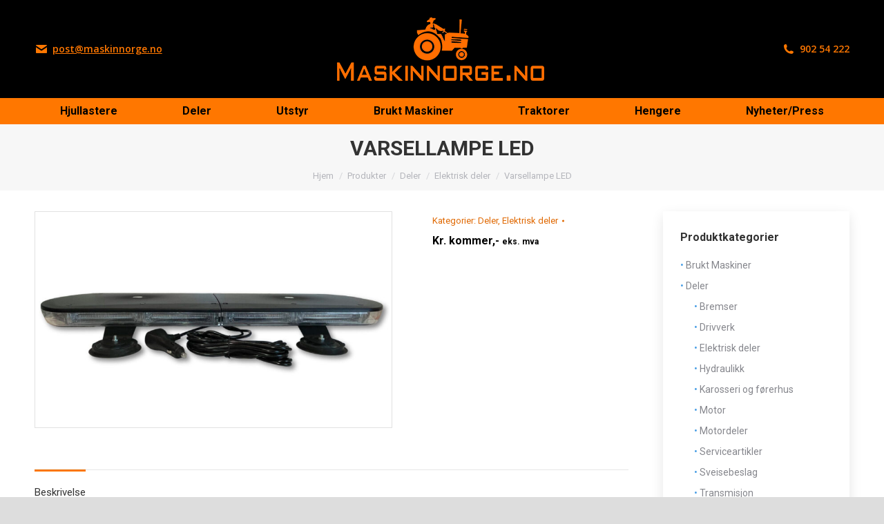

--- FILE ---
content_type: text/css
request_url: https://maskinnorge.no/wp-content/themes/dt-the7-child/style.css?ver=14.0.2
body_size: 1166
content:
/*
Theme Name: the7dtchild
Author: Dream-Theme
Author URI: http://dream-theme.com/
Description: The7 is perfectly scalable, performance and SEO optimized, responsive, retina ready multipurpose WordPress theme. It will fit every site – big or small. From huge corporate portals to studio or personal sites – The7 will become a great foundation for your next project!
Version: 1.0.0
License: This WordPress theme is comprised of two parts: (1) The PHP code and integrated HTML are licensed under the GPL license as is WordPress itself.  You will find a copy of the license text in the same directory as this text file. Or you can read it here: http://wordpress.org/about/gpl/ (2) All other parts of the theme including, but not limited to the CSS code, images, and design are licensed according to the license purchased. Read about licensing details here: http://themeforest.net/licenses/regular_extended
Template: dt-the7
*/

/* ONSALE BADGE */
.onsale {display: none !important;}

.switcher-wrap {
    display: none;
}

.woocommerce-variation-add-to-cart{
    display: none !important;
}

.woocommerce-products-header {
    margin: 12px 0 0 0 !important;
}

.product .woo-buttons-on-img .out-stock-label{
	background: none;
	color: #fff;
	box-shadow: none;
}

/* HOME */
.home-column .vc_column-inner {
    box-shadow: 2px 2px 9px 1px #777;
}

.home-column .vc_column-inner:hover{
    box-shadow: 0px 0px 9px -5px #777;
}

/* TOP BAR */
.mini-login {
    margin-right: 30px !important;
}

/* ACF fields */
.filer > a {
    color: #666;
    font-size: 0.9em;
    text-decoration: none;
}


.archive .type-product, article.type-product{
    background: #fff none repeat scroll 0 0;
    border: 1px solid #e9e9e9;
    box-shadow: 0 0 4px 1px #eee;
}

.archive .type-product:hover {;
	box-shadow: 0px 0px 12px 3px #ddd;
}

.post-type-archive-product #main{background: #f8f8f8;}

.wc-layout-list .woocom-project .woocom-list-content {
    margin-top: 10px;
}


/* MY ACCOUNT */
.woocommerce-MyAccount-navigation-link--downloads,
/*.woocommerce-MyAccount-navigation-link--payment-methods*/{
	display: none;
}

/* SINGLE PRODUCT */
.woocommerce-product-gallery img,
img.attachment-shop_thumbnail {
    border: 1px solid #e1e1e1;
}

.woocommerce-product-details__short-description {
    font-size: 15px;
    line-height: 1.4;
    margin-bottom: 5px;
}

.woocommerce div.product div.summary .woocommerce-product-details__short-description {
    margin-bottom: 5px;
}

.woocommerce-tabs .tabs {margin: 0;}

/* CART */
.wc-order-review {
    font-size: 0.8em;
    line-height: 1.1;
}
.wc-order-review h3 {
    font-size: 1.2em;
    line-height: 1;
}

/* PRODUCTS LIST*/
.wf-cell {
    padding: 7px !important;
}

.wc-layout-list article.product {
    margin-bottom: 5px;
    padding: 10px;
}

.cat-item::before {
    content: "• ";
    color: #4ca0e5;
}

.wc-layout-list .spesifikasjon {
    background-color: #1c1572;
    position: absolute;
    left: 68%;
    bottom: 30%;
    padding: 1px 15px;
    color: #fff;
    font-size: 13px;
	font-weight: bold;
}

.wc-layout-list .spesifikasjon a{
	color: #fff;
	text-decoration: none;
}


@media only screen  and (max-width : 499px) {
	.wc-layout-list .spesifikasjon {
	left: 24%;
	bottom: 0%;
}
}


.wc-layout-list .woocom-project .woocom-list-content .woocommerce-product-details__short-description {
    margin-bottom: 0;
}

@media only screen  and (max-width : 570px) {
.home-column .h4-size {
    font: normal bold 11px / 22px "Roboto", Helvetica, Arial, Verdana, sans-serif;
}
}

.cat-item-56{display:none !important;}
/* CHECKOUT */
.wc_payment_method {
    background: #fff;
    padding: 10px;
    box-shadow: 0 0 3px -2px #777;
    margin-bottom: 5px;
}


/* PRICE FIX - ACF */
.price1{font: bold 16px / 26px "Roboto", Helvetica, Arial, Verdana, sans-serif;
	color: #000;
}
.post-type-archive .price,
.single-product .price,
.tax-product_cat .price{
	display: none;}